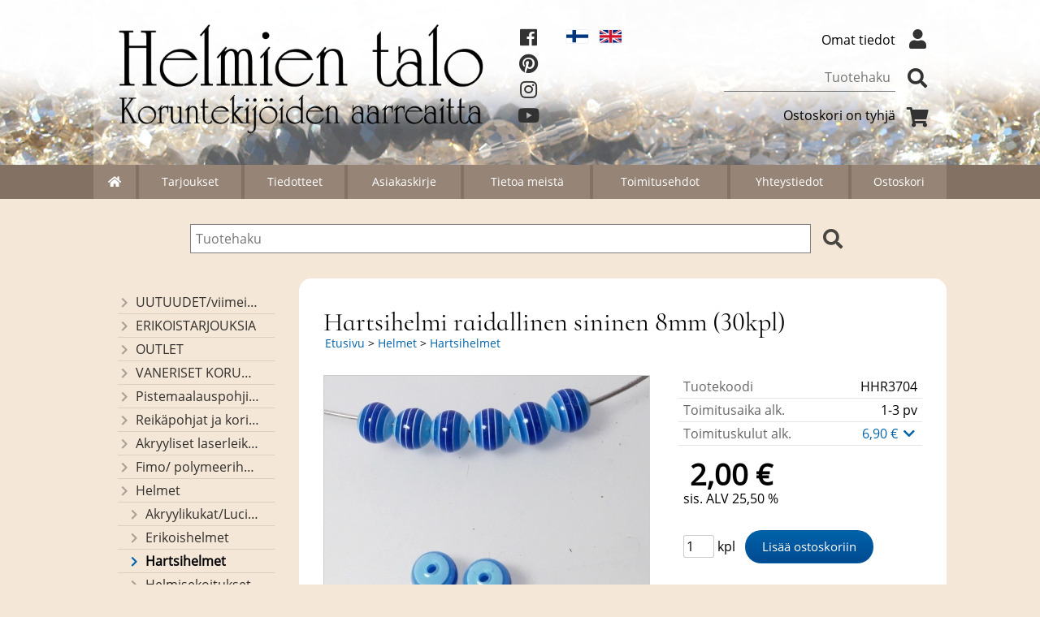

--- FILE ---
content_type: text/html; charset=UTF-8
request_url: https://www.helmientalo.fi/p3704-hartsihelmi-raidallinen-sininen-8mm-30kpl-fi.html
body_size: 5813
content:
<!DOCTYPE html>
<html lang="fi">

<head>
<meta name="viewport" content="width=device-width, initial-scale=1" />
<meta charset="UTF-8" />
<link href="styles1-505915310.css" rel="stylesheet" type="text/css" />
<link href="fonts/font-awesome/css/clover.min.css" rel="stylesheet" type="text/css" />
<link rel="canonical" href="https://www.helmientalo.fi/p3704-hartsihelmi-raidallinen-sininen-8mm-30kpl-fi.html" />
<link rel="alternate" hreflang="fi" href="https://www.helmientalo.fi/p3704-hartsihelmi-raidallinen-sininen-8mm-30kpl-fi.html" />
<link rel="alternate" hreflang="en" href="https://www.helmientalo.fi/p3704-resin-bead-stripy-blue-8mm-30pcs-en.html" />
<meta name="robots" content="index, noarchive" />
<title>Hartsihelmi raidallinen sininen 8mm (30kpl) | Helmien talo Oy</title>
<meta name="description" content="Koko: 8mmMäärä: 30kpl Väri: sininen..." />
<meta property="og:locale" content="fi_FI" />
<meta property="og:site_name" content="Helmien talo Oy" />
<meta property="og:type" content="product.item" />
<meta property="og:url" content="https://www.helmientalo.fi/p3704-hartsihelmi-raidallinen-sininen-8mm-30kpl-fi.html" />
<meta property="og:title" content="Hartsihelmi raidallinen sininen 8mm (30kpl)" />
<meta property="og:description" content="Koko: 8mmMäärä: 30kpl Väri: sininen..." />
<meta property="og:image" content="https://www.helmientalo.fi/graphics/products/thumbnails/pogrp_raitahelmi_8mm_sininen_orig_e1bc7736.jpg" />
<meta property="og:updated_time" content="2025-05-13T16:46:39+03:00" />
<meta property="product:retailer_item_id" content="HHR3704" />
<meta property="product:price:amount" content="1.50" />
<meta property="product:price:currency" content="EUR" />
<meta name="twitter:title" content="Hartsihelmi raidallinen sininen 8mm (30kpl)" />
<meta name="twitter:url" content="https://www.helmientalo.fi/p3704-hartsihelmi-raidallinen-sininen-8mm-30kpl-fi.html" />
<meta name="twitter:description" content="Koko: 8mmMäärä: 30kpl Väri: sininen..." />
<meta name="twitter:image" content="https://www.helmientalo.fi/graphics/products/thumbnails/pogrp_raitahelmi_8mm_sininen_orig_e1bc7736.jpg" />
<meta name="twitter:card" content="summary_large_image" />
<meta name="csx4_connections_page_counter" id="csx4_connections_page_counter" content="1" />
<script src="actions-505915310.js"></script>
<script src="https://www.helmientalo.fi/extensions/image_zoom/image_zoom_2.js"></script>
</head>

<body>

<script type="text/javascript">

var _gaq = _gaq || [];
_gaq.push(['_setAccount', 'UA-24444689-1']);
_gaq.push(['_trackPageview']);

(function() {
  var ga = document.createElement('script'); ga.type = 'text/javascript'; ga.async = true;
  ga.src = ('https:' == document.location.protocol ? 'https://ssl' : 'http://www') + '.google-analytics.com/ga.js';
  var s = document.getElementsByTagName('script')[0]; s.parentNode.insertBefore(ga, s);
})();

</script>

<!--Start of Tawk.to Script-->
<script type="text/javascript">
var Tawk_API=Tawk_API||{}, Tawk_LoadStart=new Date();
(function(){
var s1=document.createElement("script"),s0=document.getElementsByTagName("script")[0];
s1.async=true;
s1.src='https://embed.tawk.to/584aaafce2def07b70aade88/default';
s1.charset='UTF-8';
s1.setAttribute('crossorigin','*');
s0.parentNode.insertBefore(s1,s0);
})();
</script>
<!--End of Tawk.to Script-->
<div id="csx4_curtain" onclick="csx4_hide_picture_popup();return false;"></div>
<div id="csx4_popup_box"></div>
<div id="csx4_cart_sidebar" style="display: none;"><div id="csx4_cart_sidebar_inner" onclick="if (document.activeElement.tagName!='A') window.open('https://www.helmientalo.fi/shopping-cart-fi.html', '_self');"></div></div>
<div id="body"><div id="ultimate_top_around"><div id="ultimate_top"><div class="oma_verkkokaupan_logo"><a href="index-fi.html"><img src="graphics/ui/logo.png" alt="Helmien talo" /></a></div><div id="some-icons">    <a class="icon-fb" href="https://www.facebook.com/helmientalo" target="_blank"><i class="fab fa-facebook"></i></a><br />    <a href="https://fi.pinterest.com/helmientalo/" target="_blank"><i class="fab fa-pinterest"></i></a><br />    <a href="https://www.instagram.com/helmientalo/" target="_blank"><i class="fab fa-instagram"></i></a><br />  <a href="https://www.youtube.com/channel/UC_fZ0YU0DJfbLLpZGlilJYw/" target="_blank"><i class="fab fa-youtube"></i></a><br />  </div><div class="language_selection"><a id="language_selection_fi" href="p3704-hartsihelmi-raidallinen-sininen-8mm-30kpl-fi.html"><img src="graphics/ui/fi-flag.svg" alt="FI" width="1000" height="625" /></a><a id="language_selection_en" href="p3704-resin-bead-stripy-blue-8mm-30pcs-en.html"><img src="graphics/ui/en-flag.svg" alt="EN" width="1000" height="625" /></a></div><div class="sign_in_top"><div id="csx4_sign_in_top"><a href="https://www.helmientalo.fi/sign-in-fi.html">Omat tiedot<i class="fas fa-user fa-fw"></i></a></div></div><div class="product_search"><form action="product-search-fi.html" id="product_search" method="post"><div class="tb_product_search"><div class="tr_product_search"><div class="tc_product_search"><input autocomplete="off" id="product_search_words" name="product_search_words" placeholder="Tuotehaku" onkeyup="csx4_product_search_interval('1', 'fi', '650')" type="text" /></div><div class="tc_product_search"><div onclick="document.getElementById('product_search').submit();document.getElementById('product_search_icon1').style.display='none';if(document.getElementById('product_search_icon2'))document.getElementById('product_search_icon2').style.display='block';"><div id="product_search_icon1"><i class="fas fa-search fa-fw"></i></div><div id="product_search_icon2"><i class="fas fa-spinner fa-fw"></i></div></div></div></div></div></form></div><div class="shopping_cart_top"><div id="csx4_cart_top"><a href="https://www.helmientalo.fi/shopping-cart-fi.html">Ostoskori on tyhjä<i class="fas fa-shopping-cart fa-fw"></i></a></div></div></div></div><div id="all_around"><div id="almost_around"><div id="landscape_around"><div id="landscape_around_inner"><div id="landscape_top"></div><div id="landscape_middle"></div><div id="landscape_bottom"><div class="main_navigation_mini" id="csx4_main_navigation_mini"><div class="tb_main_navigation_mini"><div class="tr_main_navigation_mini"><div class="tc_main_navigation_mini" style="width: 15%;"><a href="https://www.helmientalo.fi/index.html"><i class="fas fa-home"></i></a></div><div class="tc_main_navigation_mini"><a href="" onclick="csx4_show_dropdown_mini_categories();return false;">Tuotteet</a></div><div class="tc_main_navigation_mini"><a href="https://www.helmientalo.fi/shopping-cart-fi.html">Ostoskori</a></div><div class="tc_main_navigation_mini" style="width: 15%;"><a href="https://www.helmientalo.fi/navigation-fi.html" onclick="csx4_switch_main_navigation();return false;"><i class="fas fa-bars"></i></a></div></div></div></div><div class="main_navigation_temp" id="csx4_main_navigation_temp"></div><div class="main_navigation" id="csx4_main_navigation"><div class="tb_main_navigation"><div class="tr_main_navigation"><div class="tc_main_navigation_only" style="width: 5%;"><a href="https://www.helmientalo.fi/index.html"><i class="fas fa-home"></i></a></div><div class="tc_main_navigation"><a href="https://www.helmientalo.fi/offers-p1-fi.html">Tarjoukset</a></div><div class="tc_main_navigation"><a href="https://www.helmientalo.fi/news-fi.html">Tiedotteet</a></div><div class="tc_main_navigation"><a href="https://www.helmientalo.fi/newsletter-fi.html">Asiakaskirje</a></div><div class="tc_main_navigation"><a href="https://www.helmientalo.fi/a1-tietoa-meista-fi.html">Tietoa&nbsp;meistä</a></div><div class="tc_main_navigation"><a href="https://www.helmientalo.fi/a2-toimitusehdot-fi.html">Toimitusehdot</a></div><div class="tc_main_navigation"><a href="https://www.helmientalo.fi/contact-fi.html">Yhteystiedot</a></div><div class="tc_main_navigation_only"><a href="https://www.helmientalo.fi/shopping-cart-fi.html">Ostoskori</a></div></div></div></div></div></div></div><div id="dropdown"><div class="dropdown_mini_categories" id="csx4_dropdown_mini_categories"></div><div class="dropdown_categories" id="csx4_dropdown_categories" onmouseleave="csx4_show_dropdown_categories();return false;"></div></div><div id="content_around"><div id="content"><div class="oma_product_search">    <div class="tb_oma_product_search"><div class="tr_oma_product_search">  <div class="tc_oma_product_search">    <form onsubmit="document.getElementById('product_search').submit();return false;"><input autocomplete="off" id="product_search_words2_fi" name="product_search_words2_fi" placeholder="Tuotehaku" onkeyup="if (document.getElementById('jssor_1'))document.getElementById('jssor_1').style.display = 'none';document.getElementById('product_search_words').value = document.getElementById('product_search_words2_fi').value;csx4_product_search('1', 'fi');" type="text" /></form>    </div><div class="tc_oma_product_search"><div onclick="document.getElementById('product_search').submit();"><i class="fa fa-search"></i></div></div>  </div> </div>  </div><script>if (document.getElementById('product_search_words2_fi') && document.getElementById('product_search_words').value) {	document.getElementById('product_search_words2_fi').value = 	document.getElementById('product_search_words').value;  }if (document.getElementById('product_search_words2_sv') && document.getElementById('product_search_words').value) {	document.getElementById('product_search_words2_sv').value = 	document.getElementById('product_search_words').value;  }if (document.getElementById('product_search_words2_en') && document.getElementById('product_search_words').value) {	document.getElementById('product_search_words2_en').value = 	document.getElementById('product_search_words').value;  }</script><div id="tb_content"><div id="tr_content"><div id="tc_content_left"><div class="categories" id="csx4_categories"><div class="category_tree"><div class="category_tree_part"><div class="tb_category_tree"><div class="tr_category_tree"><div class="tc_category_tree"><a href="https://www.helmientalo.fi/c292-uutuudet-viimeiseksi-lisatyt-tuotteet-p1-fi.html"><i class="fas fa-chevron-right fa-fw"></i>UUTUUDET/viimeiseksi lisätyt tuotteet</a></div><div class="tc_category_tree"></div></div><div class="tr_category_tree"><div class="tc_category_tree"><a href="https://www.helmientalo.fi/c275-erikoistarjouksia-p1-fi.html"><i class="fas fa-chevron-right fa-fw"></i>ERIKOISTARJOUKSIA</a></div><div class="tc_category_tree"></div></div><div class="tr_category_tree"><div class="tc_category_tree"><a href="https://www.helmientalo.fi/c293-outlet-p1-fi.html"><i class="fas fa-chevron-right fa-fw"></i>OUTLET</a></div><div class="tc_category_tree"></div></div><div class="tr_category_tree"><div class="tc_category_tree"><a href="https://www.helmientalo.fi/c279-vaneriset-korunosat-omaa-valmistusta-p1-fi.html"><i class="fas fa-chevron-right fa-fw"></i>VANERISET KORUNOSAT omaa valmistusta</a></div><div class="tc_category_tree"></div></div><div class="tr_category_tree"><div class="tc_category_tree"><a href="https://www.helmientalo.fi/c285-pistemaalauspohjia-valmiilla-mallikuvioinnilla-p1-fi.html"><i class="fas fa-chevron-right fa-fw"></i>Pistemaalauspohjia valmiilla mallikuvioinnilla</a></div><div class="tc_category_tree"></div></div><div class="tr_category_tree"><div class="tc_category_tree"><a href="https://www.helmientalo.fi/c274-reikapohjat-ja-koristekannet-koreihin-ja-kasseihin-p1-fi.html"><i class="fas fa-chevron-right fa-fw"></i>Reikäpohjat ja koristekannet koreihin ja kasseihin</a></div><div class="tc_category_tree"></div></div><div class="tr_category_tree"><div class="tc_category_tree"><a href="https://www.helmientalo.fi/c268-akryyliset-laserleikatut-osat-riipukset-helmien-talon-omaa-valmistusta-p1-fi.html"><i class="fas fa-chevron-right fa-fw"></i>Akryyliset laserleikatut osat/ riipukset (Helmien talon omaa valmistusta)</a></div><div class="tc_category_tree"></div></div><div class="tr_category_tree"><div class="tc_category_tree"><a href="https://www.helmientalo.fi/c286-fimo-polymeerihelmet-p1-fi.html"><i class="fas fa-chevron-right fa-fw"></i>Fimo/ polymeerihelmet</a></div><div class="tc_category_tree"></div></div><div class="tr_category_tree"><div class="tc_category_tree"><a href="https://www.helmientalo.fi/c192-helmet-p1-fi.html"><i class="fas fa-chevron-right fa-fw"></i>Helmet</a></div><div class="tc_category_tree"></div></div><div class="tr_category_tree"><div class="tc_category_tree"><div class="category_tree_level"></div><a href="https://www.helmientalo.fi/c273-akryylikukat-lucitekukat-ja-lehdet-p1-fi.html"><i class="fas fa-chevron-right fa-fw"></i>Akryylikukat/Lucitekukat ja lehdet</a></div><div class="tc_category_tree"></div></div><div class="tr_category_tree"><div class="tc_category_tree"><div class="category_tree_level"></div><a href="https://www.helmientalo.fi/c201-erikoishelmet-p1-fi.html"><i class="fas fa-chevron-right fa-fw"></i>Erikoishelmet</a></div><div class="tc_category_tree"></div></div><div class="tr_category_tree"><div class="tc_category_tree_selected"><div class="category_tree_level"></div><a href="https://www.helmientalo.fi/c175-hartsihelmet-p1-fi.html"><i class="fas fa-chevron-right fa-fw"></i>Hartsihelmet</a></div><div class="tc_category_tree_selected"></div></div><div class="tr_category_tree"><div class="tc_category_tree"><div class="category_tree_level"></div><a href="https://www.helmientalo.fi/c111-helmisekoitukset-p1-fi.html"><i class="fas fa-chevron-right fa-fw"></i>Helmisekoitukset</a></div><div class="tc_category_tree"></div></div><div class="tr_category_tree"><div class="tc_category_tree"><div class="category_tree_level"></div><a href="https://www.helmientalo.fi/c202-kivihelmet-p1-fi.html"><i class="fas fa-chevron-right fa-fw"></i>Kivihelmet</a></div><div class="tc_category_tree"></div></div><div class="tr_category_tree"><div class="tc_category_tree"><div class="category_tree_level"></div><a href="https://www.helmientalo.fi/c283-kivihelmet-reiattomat-ja-kivikapussit-p1-fi.html"><i class="fas fa-chevron-right fa-fw"></i>Kivihelmet reiättömät ja kivikapussit</a></div><div class="tc_category_tree"></div></div><div class="tr_category_tree"><div class="tc_category_tree"><div class="category_tree_level"></div><a href="https://www.helmientalo.fi/c284-kiviriipukset-p1-fi.html"><i class="fas fa-chevron-right fa-fw"></i>Kiviriipukset</a></div><div class="tc_category_tree"></div></div><div class="tr_category_tree"><div class="tc_category_tree"><div class="category_tree_level"></div><a href="https://www.helmientalo.fi/c209-kristallit-p1-fi.html"><i class="fas fa-chevron-right fa-fw"></i>Kristallit</a></div><div class="tc_category_tree"></div></div><div class="tr_category_tree"><div class="tc_category_tree"><div class="category_tree_level"></div><a href="https://www.helmientalo.fi/c210-lasihelmet-p1-fi.html"><i class="fas fa-chevron-right fa-fw"></i>Lasihelmet</a></div><div class="tc_category_tree"></div></div><div class="tr_category_tree"><div class="tc_category_tree"><div class="category_tree_level"></div><a href="https://www.helmientalo.fi/c37-luu-ja-sarvihelmet-p1-fi.html"><i class="fas fa-chevron-right fa-fw"></i>Luu- ja sarvihelmet</a></div><div class="tc_category_tree"></div></div><div class="tr_category_tree"><div class="tc_category_tree"><div class="category_tree_level"></div><a href="https://www.helmientalo.fi/c58-makeanvedenhelmet-p1-fi.html"><i class="fas fa-chevron-right fa-fw"></i>Makeanvedenhelmet</a></div><div class="tc_category_tree"></div></div><div class="tr_category_tree"><div class="tc_category_tree"><div class="category_tree_level"></div><a href="https://www.helmientalo.fi/c211-metallihelmet-p1-fi.html"><i class="fas fa-chevron-right fa-fw"></i>Metallihelmet</a></div><div class="tc_category_tree"></div></div><div class="tr_category_tree"><div class="tc_category_tree"><div class="category_tree_level"></div><a href="https://www.helmientalo.fi/c213-metallijaljitelmahelmet-p1-fi.html"><i class="fas fa-chevron-right fa-fw"></i>Metallijäljitelmähelmet</a></div><div class="tc_category_tree"></div></div><div class="tr_category_tree"><div class="tc_category_tree"><div class="category_tree_level"></div><a href="https://www.helmientalo.fi/c212-puuhelmet-p1-fi.html"><i class="fas fa-chevron-right fa-fw"></i>Puuhelmet</a></div><div class="tc_category_tree"></div></div><div class="tr_category_tree"><div class="tc_category_tree"><div class="category_tree_level"></div><a href="https://www.helmientalo.fi/c38-pahkinahelmet-p1-fi.html"><i class="fas fa-chevron-right fa-fw"></i>Pähkinähelmet</a></div><div class="tc_category_tree"></div></div><div class="tr_category_tree"><div class="tc_category_tree"><div class="category_tree_level"></div><a href="https://www.helmientalo.fi/c215-siemenhelmet-kiinalaiset-p1-fi.html"><i class="fas fa-chevron-right fa-fw"></i>Siemenhelmet, kiinalaiset</a></div><div class="tc_category_tree"></div></div><div class="tr_category_tree"><div class="tc_category_tree"><div class="category_tree_level"></div><a href="https://www.helmientalo.fi/c169-silikonihelmet-p1-fi.html"><i class="fas fa-chevron-right fa-fw"></i>Silikonihelmet</a></div><div class="tc_category_tree"></div></div><div class="tr_category_tree"><div class="tc_category_tree"><div class="category_tree_level"></div><a href="https://www.helmientalo.fi/c214-simpukankuorihelmet-p1-fi.html"><i class="fas fa-chevron-right fa-fw"></i>Simpukankuorihelmet</a></div><div class="tc_category_tree"></div></div><div class="tr_category_tree"><div class="tc_category_tree"><a href="https://www.helmientalo.fi/c193-korunosat-p1-fi.html"><i class="fas fa-chevron-right fa-fw"></i>Korunosat</a></div><div class="tc_category_tree"></div></div></div></div><div class="category_tree_part"><div class="tb_category_tree"><div class="tr_category_tree"><div class="tc_category_tree"><a href="https://www.helmientalo.fi/c195-riipukset-p1-fi.html"><i class="fas fa-chevron-right fa-fw"></i>Riipukset</a></div><div class="tc_category_tree"></div></div><div class="tr_category_tree"><div class="tc_category_tree"><a href="https://www.helmientalo.fi/c196-ketjut-ja-langat-p1-fi.html"><i class="fas fa-chevron-right fa-fw"></i>Ketjut ja langat</a></div><div class="tc_category_tree"></div></div><div class="tr_category_tree"><div class="tc_category_tree"><a href="https://www.helmientalo.fi/c197-tyokalut-ja-tarvikkeet-p1-fi.html"><i class="fas fa-chevron-right fa-fw"></i>Työkalut ja tarvikkeet</a></div><div class="tc_category_tree"></div></div><div class="tr_category_tree"><div class="tc_category_tree"><a href="https://www.helmientalo.fi/c198-kukkarolukot-p1-fi.html"><i class="fas fa-chevron-right fa-fw"></i>Kukkarolukot</a></div><div class="tc_category_tree"></div></div><div class="tr_category_tree"><div class="tc_category_tree"><a href="https://www.helmientalo.fi/c199-tarvikepaketit-p1-fi.html"><i class="fas fa-chevron-right fa-fw"></i>Tarvikepaketit</a></div><div class="tc_category_tree"></div></div><div class="tr_category_tree"><div class="tc_category_tree"><a href="https://www.helmientalo.fi/c200-tekniikkavinkit-p1-fi.html"><i class="fas fa-chevron-right fa-fw"></i>Tekniikkavinkit</a></div><div class="tc_category_tree"></div></div></div></div></div></div></div><div id="tc_content_middle"><div id="tc_content_middle_inner"><input type="hidden" name="csx4_connections_product_id" id="csx4_connections_product_id" value="3704" /><h1 class="crumb">Hartsihelmi raidallinen sininen 8mm (30kpl)</h1><p class="crumb"><a href="https://www.helmientalo.fi/index.html">Etusivu</a> > <a href="https://www.helmientalo.fi/c192-helmet-p1-fi.html">Helmet</a> > <a href="https://www.helmientalo.fi/c175-hartsihelmet-p1-fi.html">Hartsihelmet</a></p><div class="category_bar" id="csx4_category_bar"><div class="tb_category_bar"><div class="tr_category_bar"></div></div></div><div class="tb_product_columns"><div class="tr_product_columns"><div class="tc_product_columns"><div id="product_picture" style="width: 402px;"><div class="tb_product_picture"><div class="tr_product_picture"><div class="tc_product_picture"><a href="graphics/products/raitahelmi_8mm_sininen_orig_e1bc7736.jpg" oncontextmenu="return false;" onclick="csx4_show_picture_popup('3704', '1', '600', '800', 'fi');return false;" target="_blank"><div id="csx4_image_zoom"><picture><source srcset="graphics/products/thumbnails/1x/ppipp_raitahelmi_8mm_sininen_orig_e1bc7736.webp 1x,graphics/products/thumbnails/2x/ppipp_raitahelmi_8mm_sininen_orig_e1bc7736.webp 2x" type="image/webp" ><img src="graphics/products/thumbnails/ppipp_raitahelmi_8mm_sininen_orig_e1bc7736.jpg" width="400" height="300" alt="Hartsihelmi raidallinen sininen 8mm (30kpl)" /></picture><img height="0" width="0" onload="if (typeof ImageZoom == 'function' && csx4_getCookie('csx4_user_is_touching') != 1) {var options = {large_file: 'graphics/products/raitahelmi_8mm_sininen_orig_e1bc7736.jpg',box_width: 400,box_height: 300,small_width: '400',small_height: '300',large_width: '600',large_height: '450',large_width_fill: '0',large_height_fill: '0'};var container = document.getElementById('csx4_image_zoom');window.imageZoom = new ImageZoom(csx4_image_zoom, options);}" src="[data-uri]" alt="" /></div></a></div></div></div></div></div><div class="tc_product_columns"><div class="tb_product_figures"><div class="tr_product_figures"><div class="tc_product_figures_left">Tuotekoodi</div><div class="tc_product_figures_right">HHR3704</div></div><div class="tr_product_figures"><div class="tc_product_figures_left">Toimitusaika alk.</div><div class="tc_product_figures_right">1-3&nbsp;pv</div></div><div class="tr_product_figures"><div class="tc_product_figures_left">Toimituskulut alk.</div><div class="tc_product_figures_right"><div class="csx4_script_show"><a class="csx4_popup" id="term2open" href="#" onclick="csx4_show_info('term2');return false;">6,90&nbsp;€ <i class="fas fa-chevron-down fa-fw"></i></a><a class="csx4_popup" id="term2close" href="#" style="display: none;" onclick="csx4_hide_info('term2');return false;">6,90&nbsp;€ <i class="fas fa-chevron-up fa-fw"></i></a></div><noscript>6,90&nbsp;€</noscript></div></div></div><div class="csx4_popup"><div class="csx4_popup_inner" id="term2" style="display: none;"><div class="product_delivery">Toimituskulut ja toimitusaika toimitustavoittain, jos tilaat vain tämän tuotteen:<div class="tb_product_delivery"><div class="tr_product_delivery"><div class="tc_product_delivery_left">Posti&nbsp;(Suomi&nbsp;ja&nbsp;Ahvenanmaa)</div><div class="tc_product_delivery_right">6,90&nbsp;€</div><div class="tc_product_delivery_right">5 pv</div></div><div class="tr_product_delivery"><div class="tc_product_delivery_left">Pakettiautomaatti</div><div class="tc_product_delivery_right">8,90&nbsp;€</div><div class="tc_product_delivery_right">1-3 pv</div></div><div class="tr_product_delivery"><div class="tc_product_delivery_left">Matkahuollon&nbsp;paketti</div><div class="tc_product_delivery_right">6,90&nbsp;€</div><div class="tc_product_delivery_right">2-5 pv</div></div></div>Sisältäen arvonlisäveroa 25,50 %</div></div></div><form action="https://www.helmientalo.fi/shopping-cart-fi.html" id="product_form3704" method="post"><input type="hidden" name="add_to_cart" value="1" /><input type="hidden" name="product_id" value="3704" /><div id="csx4_product_variations"></div><input type="hidden" name="csx4_connections_product_price" id="csx4_connections_product_price" value="2.00" /><div class="tb_product_price"><div class="tr_product_price"><div class="tc_product_price"><div class="product_price_normal">2,00&nbsp;€</div><div class="product_price_vat">sis. ALV 25,50 %</div></div></div></div><div id="csx4_cart_alert" style="display: none;"></div><div class="tb_product_cart"><div class="tr_product_cart"><div class="tc_product_cart_left"><input type="text" name="product_qty" value="1" class="qty_1" /> kpl</div><div class="tc_product_cart_right"><input onclick="csx4_add_to_cart('product_form3704', 'fi');return false;" type="submit" value="Lisää ostoskoriin" /></div></div></div></form></div></div></div><div class="tb_product_intro"><div class="tr_product_intro"><div class="tc_product_intro"><div id="product_intro_description" class="part_content" style="display:block;">Koko: 8mm<div>Määrä: 30kpl</div><div>Väri: sininen</div></div></div></div></div><img height="0" width="0" onload="csx4_yesscript_product_intro('product_intro_description');" src="[data-uri]" alt="tech" /></div><img height="0" width="0" onload="csx4_yesscript();" src="[data-uri]" alt="tech" /></div><div id="tc_content_right"></div></div></div></div></div></div><div id="brand_around"><div id="brand"></div></div><div id="bottom_around"><div id="bottom"><div class="tb_bottom"><div class="tr_bottom"><div class="tc_bottom"><div class="bottom_links"><a href="https://www.helmientalo.fi/news-fi.html">Tiedotteet</a><br /><a href="https://www.helmientalo.fi/newsletter-fi.html">Asiakaskirje</a><br /><a href="https://www.helmientalo.fi/a1-tietoa-meista-fi.html">Tietoa&nbsp;meistä</a><br /></div></div><div class="tc_bottom"><div class="bottom_links"><a href="https://www.helmientalo.fi/contact-fi.html">Yhteystiedot</a><br /><a href="https://www.helmientalo.fi/a13-tietosuojaseloste-fi.html">Tietosuojaseloste</a><br /><a href="https://www.helmientalo.fi/a2-toimitusehdot-fi.html">Toimitusehdot</a><br /></div></div><div class="tc_bottom"><div class="bottom_links"><a href="https://www.helmientalo.fi/shopping-cart-fi.html">Ostoskori</a><br /></div></div><div class="tc_bottom"></div><div class="tc_bottom"><div class="bottom_contact">Helmien talo Oy<br />Tupparintie 27<br />FI-34800, Virrat<br />FINLAND<br /></div></div><div class="tc_bottom"><div class="bottom_contact">puh. 045 23 24 295<br /><a href="mailto:info&#64;helmientalo&#46;fi">info&#64;helmientalo&#46;fi</a><br />Y-tunnus: 2266949-3<br /></div></div></div></div></div><a href="shopping_cart.php" class="oma_paytrail_banneri"><img src="graphics/codes/paytrail_banneri_pankit_visa_mastercard_mobilepay_ff1983a6.png" alt="Paytrail" /></a><div class="oma_alateksti">Virtain myymälä avoinna toistaiseksi: TI-PE klo 10-17:00 ja LA klo 9-15. MAANANTAINA sopimuksen mukaan, olen silloinkin pääsääntöisesti paikalla, mutta varmistathan etukäteen, että olen paikalla ( 045 2324295 tai info@helmientalo.fi. Verkkokauppa toimii normaalisti 24h/vrk ja toimitukset pyritään lähettämään joka arkipäivä.</div></div></div></div><div style="text-align: center !important;"><div style="display: inline-block;font: 80%/1.1 'Segoe UI', Arial, sans-serif !important;margin: 7px auto 24px auto !important;">&nbsp;</div></div>
<noscript id="deferred-styles"><link href="fonts/font-awesome/css/all.min.css" rel="stylesheet" type="text/css" /></noscript>

<script>
var $csx4_lds=function(){var $csx4_asn=document.getElementById("deferred-styles");var $csx4_rep=document.createElement("div");$csx4_rep.innerHTML=$csx4_asn.textContent;document.body.appendChild($csx4_rep)
$csx4_asn.parentElement.removeChild($csx4_asn);};var $csx4_raf=requestAnimationFrame||mozRequestAnimationFrame||webkitRequestAnimationFrame||msRequestAnimationFrame;if($csx4_raf){$csx4_raf(function(){window.setTimeout($csx4_lds,0);});}else{window.addEventListener('load',$csx4_lds);}
</script>

<script type="application/ld+json">
{
	"@context": "http://schema.org/",
	"@type": "Product",
	"name": "Hartsihelmi raidallinen sininen 8mm (30kpl)",
	"image": [
		"https://www.helmientalo.fi/graphics/products/raitahelmi_8mm_sininen_orig_e1bc7736.jpg"
	],
	"description": "Koko: 8mmMäärä: 30kpl Väri: sininen...",
	"sku": "HHR3704",
	"offers": {
		"@type": "Offer",
		"url": "https://www.helmientalo.fi/p3704-hartsihelmi-raidallinen-sininen-8mm-30kpl-fi.html",
		"priceCurrency": "EUR",
		"price": "1.50",
		"seller": {
			"@type": "Organization",
			"name": "Helmien talo Oy"
		}
	}
}
</script>
<script type="application/ld+json">
{
	"@context": "http://schema.org",
	"@type": "BreadcrumbList",
	"itemListElement": [{
		"@type": "ListItem",
		"position": 1,
		"item": {
			"@id": "https://www.helmientalo.fi/c192-helmet-p1-fi.html",
			"name": "Helmet"
		}
	},{
		"@type": "ListItem",
		"position": 2,
		"item": {
			"@id": "https://www.helmientalo.fi/c175-hartsihelmet-p1-fi.html",
			"name": "Hartsihelmet"
		}
	},{
		"@type": "ListItem",
		"position": 3,
		"item": {
			"@id": "https://www.helmientalo.fi/p3704-hartsihelmi-raidallinen-sininen-8mm-30kpl-fi.html",
			"name": "Hartsihelmi raidallinen sininen 8mm (30kpl)",
			"image": "https://www.helmientalo.fi/graphics/products/raitahelmi_8mm_sininen_orig_e1bc7736.jpg"
		}
	}]
}
</script>

</body>

</html>

<!--
Powered by Clover Shop(r) ❤
Copyright (c) 2013- Clover Shop Oy. All rights reserved.

This is commercial software. Unauthorized use, reproduction,
reverse engineering and/or distribution is strictly prohibited.

For more information, please visit https://www.clovershop.com
-->